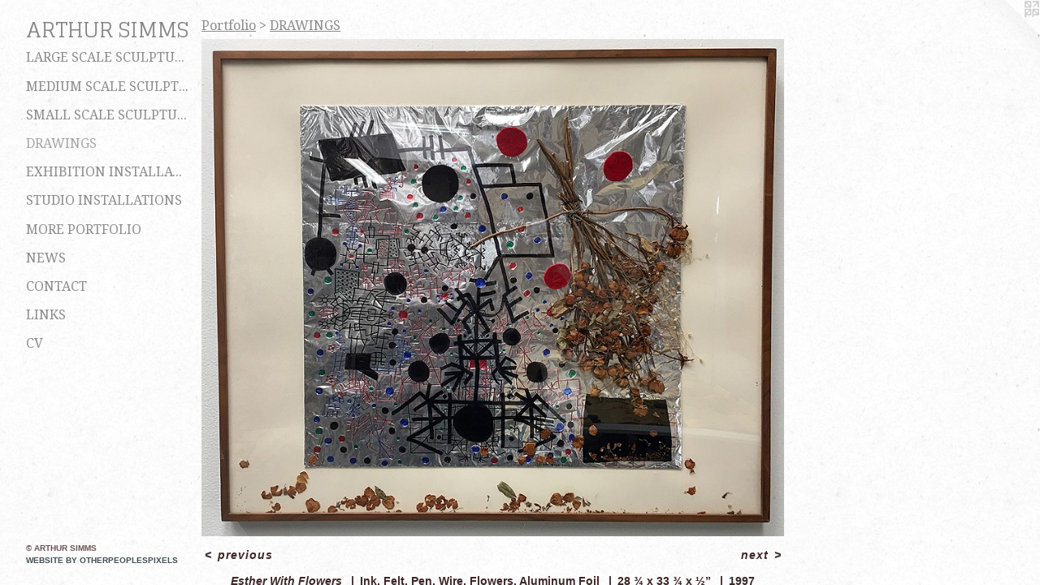

--- FILE ---
content_type: text/html;charset=utf-8
request_url: https://arthursimms.com/artwork/4884057-Esther%20With%20Flowers%20%20%20.html
body_size: 3402
content:
<!doctype html><html class="no-js a-image mobile-title-align--center has-mobile-menu-icon--left p-artwork has-page-nav l-detailed mobile-menu-align--center has-wall-text "><head><meta charset="utf-8" /><meta content="IE=edge" http-equiv="X-UA-Compatible" /><meta http-equiv="X-OPP-Site-Id" content="19481" /><meta http-equiv="X-OPP-Revision" content="1922" /><meta http-equiv="X-OPP-Locke-Environment" content="production" /><meta http-equiv="X-OPP-Locke-Release" content="v0.0.141" /><title>ARTHUR SIMMS</title><link rel="canonical" href="https://arthursimms.com/artwork/4884057-Esther%20With%20Flowers%20%20%20.html" /><meta content="website" property="og:type" /><meta property="og:url" content="https://arthursimms.com/artwork/4884057-Esther%20With%20Flowers%20%20%20.html" /><meta property="og:title" content="Esther With Flowers   " /><meta content="width=device-width, initial-scale=1" name="viewport" /><link type="text/css" rel="stylesheet" href="//cdnjs.cloudflare.com/ajax/libs/normalize/3.0.2/normalize.min.css" /><link type="text/css" rel="stylesheet" media="only all" href="//maxcdn.bootstrapcdn.com/font-awesome/4.3.0/css/font-awesome.min.css" /><link type="text/css" rel="stylesheet" media="not all and (min-device-width: 600px) and (min-device-height: 600px)" href="/release/locke/production/v0.0.141/css/small.css" /><link type="text/css" rel="stylesheet" media="only all and (min-device-width: 600px) and (min-device-height: 600px)" href="/release/locke/production/v0.0.141/css/large-detailed.css" /><link type="text/css" rel="stylesheet" media="not all and (min-device-width: 600px) and (min-device-height: 600px)" href="/r17689426110000001922/css/small-site.css" /><link type="text/css" rel="stylesheet" media="only all and (min-device-width: 600px) and (min-device-height: 600px)" href="/r17689426110000001922/css/large-site.css" /><link type="text/css" rel="stylesheet" media="only all and (min-device-width: 600px) and (min-device-height: 600px)" href="//fonts.googleapis.com/css?family=Droid+Serif" /><link type="text/css" rel="stylesheet" media="only all and (min-device-width: 600px) and (min-device-height: 600px)" href="//fonts.googleapis.com/css?family=Glegoo" /><link type="text/css" rel="stylesheet" media="not all and (min-device-width: 600px) and (min-device-height: 600px)" href="//fonts.googleapis.com/css?family=Droid+Serif&amp;text=MENUHomePrtfliwsCnacLkV" /><link type="text/css" rel="stylesheet" media="not all and (min-device-width: 600px) and (min-device-height: 600px)" href="//fonts.googleapis.com/css?family=Glegoo&amp;text=ARTHU%20SIM" /><script>window.OPP = window.OPP || {};
OPP.modernMQ = 'only all';
OPP.smallMQ = 'not all and (min-device-width: 600px) and (min-device-height: 600px)';
OPP.largeMQ = 'only all and (min-device-width: 600px) and (min-device-height: 600px)';
OPP.downURI = '/x/4/8/1/19481/.down';
OPP.gracePeriodURI = '/x/4/8/1/19481/.grace_period';
OPP.imgL = function (img) {
  !window.lazySizes && img.onerror();
};
OPP.imgE = function (img) {
  img.onerror = img.onload = null;
  img.src = img.getAttribute('data-src');
  //img.srcset = img.getAttribute('data-srcset');
};</script><script src="/release/locke/production/v0.0.141/js/modernizr.js"></script><script src="/release/locke/production/v0.0.141/js/masonry.js"></script><script src="/release/locke/production/v0.0.141/js/respimage.js"></script><script src="/release/locke/production/v0.0.141/js/ls.aspectratio.js"></script><script src="/release/locke/production/v0.0.141/js/lazysizes.js"></script><script src="/release/locke/production/v0.0.141/js/large.js"></script><script src="/release/locke/production/v0.0.141/js/hammer.js"></script><script>if (!Modernizr.mq('only all')) { document.write('<link type="text/css" rel="stylesheet" href="/release/locke/production/v0.0.141/css/minimal.css">') }</script><meta name="google-site-verification" content="wetG1fduGhThinLMVTrbVnIPTPtDSdNrQZsoGGnwE2Q" /><style>.media-max-width {
  display: block;
}

@media (min-height: 1028px) {

  .media-max-width {
    max-width: 1024.0px;
  }

}

@media (max-height: 1028px) {

  .media-max-width {
    max-width: 99.58810068649886vh;
  }

}</style><script>(function(i,s,o,g,r,a,m){i['GoogleAnalyticsObject']=r;i[r]=i[r]||function(){
(i[r].q=i[r].q||[]).push(arguments)},i[r].l=1*new Date();a=s.createElement(o),
m=s.getElementsByTagName(o)[0];a.async=1;a.src=g;m.parentNode.insertBefore(a,m)
})(window,document,'script','//www.google-analytics.com/analytics.js','ga');
ga('create', 'UA-45060344-1', 'auto');
ga('send', 'pageview');</script></head><body><header id="header"><a class=" site-title" href="/home.html"><span class=" site-title-text u-break-word">ARTHUR SIMMS</span><div class=" site-title-media"></div></a><a id="mobile-menu-icon" class="mobile-menu-icon hidden--no-js hidden--large"><svg viewBox="0 0 21 17" width="21" height="17" fill="currentColor"><rect x="0" y="0" width="21" height="3" rx="0"></rect><rect x="0" y="7" width="21" height="3" rx="0"></rect><rect x="0" y="14" width="21" height="3" rx="0"></rect></svg></a></header><nav class=" hidden--large"><ul class=" site-nav"><li class="nav-item nav-home "><a class="nav-link " href="/home.html">Home</a></li><li class="nav-item expanded nav-museum "><a class="nav-link " href="/section/149592.html">Portfolio</a><ul><li class="nav-gallery nav-item expanded "><a class="nav-link " href="/section/149779-LARGE%20SCALE%20SCULPTURES.html">LARGE SCALE SCULPTURES</a></li><li class="nav-gallery nav-item expanded "><a class="nav-link " href="/section/149815-MEDIUM%20SCALE%20SCULPTURES.html">MEDIUM SCALE SCULPTURES</a></li><li class="nav-gallery nav-item expanded "><a class="nav-link " href="/section/149816-SMALL%20SCALE%20SCULPTURES.html">SMALL SCALE SCULPTURES</a></li><li class="nav-gallery nav-item expanded "><a class="selected nav-link " href="/section/151243-DRAWINGS.html">DRAWINGS</a></li><li class="nav-gallery nav-item expanded "><a class="nav-link " href="/section/150234-EXHIBITION%20INSTALLATIONS.html">EXHIBITION INSTALLATIONS</a></li><li class="nav-gallery nav-item expanded "><a class="nav-link " href="/section/341528-STUDIO%20INSTALLATIONS.html">STUDIO INSTALLATIONS</a></li><li class="nav-gallery nav-item expanded "><a class="nav-link " href="/artwork/4439023.html">More Portfolio</a></li></ul></li><li class="nav-news nav-item "><a class="nav-link " href="/news.html">News</a></li><li class="nav-item nav-contact "><a class="nav-link " href="/contact.html">Contact</a></li><li class="nav-links nav-item "><a class="nav-link " href="/links.html">Links</a></li><li class="nav-item nav-pdf1 "><a target="_blank" class="nav-link " href="//img-cache.oppcdn.com/fixed/19481/assets/G0as7yaC7ApeWaMt.pdf">CV</a></li></ul></nav><div class=" content"><nav class=" hidden--small" id="nav"><header><a class=" site-title" href="/home.html"><span class=" site-title-text u-break-word">ARTHUR SIMMS</span><div class=" site-title-media"></div></a></header><ul class=" site-nav"><li class="nav-item nav-home "><a class="nav-link " href="/home.html">Home</a></li><li class="nav-item expanded nav-museum "><a class="nav-link " href="/section/149592.html">Portfolio</a><ul><li class="nav-gallery nav-item expanded "><a class="nav-link " href="/section/149779-LARGE%20SCALE%20SCULPTURES.html">LARGE SCALE SCULPTURES</a></li><li class="nav-gallery nav-item expanded "><a class="nav-link " href="/section/149815-MEDIUM%20SCALE%20SCULPTURES.html">MEDIUM SCALE SCULPTURES</a></li><li class="nav-gallery nav-item expanded "><a class="nav-link " href="/section/149816-SMALL%20SCALE%20SCULPTURES.html">SMALL SCALE SCULPTURES</a></li><li class="nav-gallery nav-item expanded "><a class="selected nav-link " href="/section/151243-DRAWINGS.html">DRAWINGS</a></li><li class="nav-gallery nav-item expanded "><a class="nav-link " href="/section/150234-EXHIBITION%20INSTALLATIONS.html">EXHIBITION INSTALLATIONS</a></li><li class="nav-gallery nav-item expanded "><a class="nav-link " href="/section/341528-STUDIO%20INSTALLATIONS.html">STUDIO INSTALLATIONS</a></li><li class="nav-gallery nav-item expanded "><a class="nav-link " href="/artwork/4439023.html">More Portfolio</a></li></ul></li><li class="nav-news nav-item "><a class="nav-link " href="/news.html">News</a></li><li class="nav-item nav-contact "><a class="nav-link " href="/contact.html">Contact</a></li><li class="nav-links nav-item "><a class="nav-link " href="/links.html">Links</a></li><li class="nav-item nav-pdf1 "><a target="_blank" class="nav-link " href="//img-cache.oppcdn.com/fixed/19481/assets/G0as7yaC7ApeWaMt.pdf">CV</a></li></ul><footer><div class=" copyright">© ARTHUR SIMMS</div><div class=" credit"><a href="http://otherpeoplespixels.com/ref/arthursimms.com" target="_blank">Website by OtherPeoplesPixels</a></div></footer></nav><main id="main"><a class=" logo hidden--small" href="http://otherpeoplespixels.com/ref/arthursimms.com" title="Website by OtherPeoplesPixels" target="_blank"></a><div class=" page clearfix media-max-width"><h1 class="parent-title title"><a href="/section/149592.html" class="root title-segment hidden--small">Portfolio</a><span class=" title-sep hidden--small"> &gt; </span><a class=" title-segment" href="/section/151243-DRAWINGS.html">DRAWINGS</a></h1><div class=" media-and-info"><div class=" page-media-wrapper media"><a class=" page-media u-spaceball" title="Esther With Flowers   " href="/artwork/4884056-Eshu-Elegba%2c%20Esther%20With%20Flowers%20%20%20.html" id="media"><img data-aspectratio="1024/874" class="u-img " alt="Esther With Flowers   " src="//img-cache.oppcdn.com/fixed/19481/assets/9uOLJUV7DM_sIElB.jpg" srcset="//img-cache.oppcdn.com/img/v1.0/s:19481/t:QkxBTksrVEVYVCtIRVJF/p:12/g:tl/o:2.5/a:50/q:90/1024x874-9uOLJUV7DM_sIElB.jpg/1024x874/4093c03034bbdbe4f655375549a87218.jpg 1024w,
//img-cache.oppcdn.com/img/v1.0/s:19481/t:QkxBTksrVEVYVCtIRVJF/p:12/g:tl/o:2.5/a:50/q:90/984x4096-9uOLJUV7DM_sIElB.jpg/984x839/3fec7847441101748a070ddd1262636b.jpg 984w,
//img-cache.oppcdn.com/img/v1.0/s:19481/t:QkxBTksrVEVYVCtIRVJF/p:12/g:tl/o:2.5/a:50/q:90/1640x830-9uOLJUV7DM_sIElB.jpg/972x830/cb6fcb1582aac9a8353e5af42a84b950.jpg 972w,
//img-cache.oppcdn.com/img/v1.0/s:19481/t:QkxBTksrVEVYVCtIRVJF/p:12/g:tl/o:2.5/a:50/q:90/1400x720-9uOLJUV7DM_sIElB.jpg/843x720/b973b138437a13ebfca669e111d770ed.jpg 843w,
//img-cache.oppcdn.com/img/v1.0/s:19481/t:QkxBTksrVEVYVCtIRVJF/p:12/g:tl/o:2.5/a:50/q:90/984x588-9uOLJUV7DM_sIElB.jpg/688x588/bd8c218ee44fe4e19a07c34f763dcdb7.jpg 688w,
//img-cache.oppcdn.com/img/v1.0/s:19481/t:QkxBTksrVEVYVCtIRVJF/p:12/g:tl/o:2.5/a:50/q:90/640x4096-9uOLJUV7DM_sIElB.jpg/640x546/85683a49daa0b031964b13b833f14d98.jpg 640w,
//img-cache.oppcdn.com/fixed/19481/assets/9uOLJUV7DM_sIElB.jpg 562w" sizes="(max-device-width: 599px) 100vw,
(max-device-height: 599px) 100vw,
(max-width: 562px) 562px,
(max-height: 480px) 562px,
(max-width: 640px) 640px,
(max-height: 546px) 640px,
(max-width: 688px) 688px,
(max-height: 588px) 688px,
(max-width: 843px) 843px,
(max-height: 720px) 843px,
(max-width: 972px) 972px,
(max-height: 830px) 972px,
(max-width: 984px) 984px,
(max-height: 839px) 984px,
1024px" /></a><a class=" zoom-corner" style="display: none" id="zoom-corner"><span class=" zoom-icon fa fa-search-plus"></span></a><div class="share-buttons a2a_kit social-icons hidden--small" data-a2a-title="Esther With Flowers   " data-a2a-url="https://arthursimms.com/artwork/4884057-Esther%20With%20Flowers%20%20%20.html"></div></div><div class=" info border-color"><div class=" wall-text border-color"><div class=" wt-item wt-title">Esther With Flowers   </div><div class=" wt-item wt-media">Ink, Felt, Pen, Wire, Flowers, Aluminum Foil       </div><div class=" wt-item wt-dimensions">28 ¾ x 33 ¾ x ½”   </div><div class=" wt-item wt-date">1997</div></div><div class=" page-nav hidden--small border-color clearfix"><a class=" prev" id="artwork-prev" href="/artwork/4884060-Landscape%2c%20Prince%20Buster%20%2c%20Esther%20With%20Flowers%20%20.html">&lt; <span class=" m-hover-show">previous</span></a> <a class=" next" id="artwork-next" href="/artwork/4884056-Eshu-Elegba%2c%20Esther%20With%20Flowers%20%20%20.html"><span class=" m-hover-show">next</span> &gt;</a></div></div></div><div class="share-buttons a2a_kit social-icons hidden--large" data-a2a-title="Esther With Flowers   " data-a2a-url="https://arthursimms.com/artwork/4884057-Esther%20With%20Flowers%20%20%20.html"></div></div></main></div><footer><div class=" copyright">© ARTHUR SIMMS</div><div class=" credit"><a href="http://otherpeoplespixels.com/ref/arthursimms.com" target="_blank">Website by OtherPeoplesPixels</a></div></footer><div class=" modal zoom-modal" style="display: none" id="zoom-modal"><style>@media (min-aspect-ratio: 512/437) {

  .zoom-media {
    width: auto;
    max-height: 874px;
    height: 100%;
  }

}

@media (max-aspect-ratio: 512/437) {

  .zoom-media {
    height: auto;
    max-width: 1024px;
    width: 100%;
  }

}
@supports (object-fit: contain) {
  img.zoom-media {
    object-fit: contain;
    width: 100%;
    height: 100%;
    max-width: 1024px;
    max-height: 874px;
  }
}</style><div class=" zoom-media-wrapper u-spaceball"><img onerror="OPP.imgE(this);" onload="OPP.imgL(this);" data-src="//img-cache.oppcdn.com/fixed/19481/assets/9uOLJUV7DM_sIElB.jpg" data-srcset="//img-cache.oppcdn.com/img/v1.0/s:19481/t:QkxBTksrVEVYVCtIRVJF/p:12/g:tl/o:2.5/a:50/q:90/1024x874-9uOLJUV7DM_sIElB.jpg/1024x874/4093c03034bbdbe4f655375549a87218.jpg 1024w,
//img-cache.oppcdn.com/img/v1.0/s:19481/t:QkxBTksrVEVYVCtIRVJF/p:12/g:tl/o:2.5/a:50/q:90/984x4096-9uOLJUV7DM_sIElB.jpg/984x839/3fec7847441101748a070ddd1262636b.jpg 984w,
//img-cache.oppcdn.com/img/v1.0/s:19481/t:QkxBTksrVEVYVCtIRVJF/p:12/g:tl/o:2.5/a:50/q:90/1640x830-9uOLJUV7DM_sIElB.jpg/972x830/cb6fcb1582aac9a8353e5af42a84b950.jpg 972w,
//img-cache.oppcdn.com/img/v1.0/s:19481/t:QkxBTksrVEVYVCtIRVJF/p:12/g:tl/o:2.5/a:50/q:90/1400x720-9uOLJUV7DM_sIElB.jpg/843x720/b973b138437a13ebfca669e111d770ed.jpg 843w,
//img-cache.oppcdn.com/img/v1.0/s:19481/t:QkxBTksrVEVYVCtIRVJF/p:12/g:tl/o:2.5/a:50/q:90/984x588-9uOLJUV7DM_sIElB.jpg/688x588/bd8c218ee44fe4e19a07c34f763dcdb7.jpg 688w,
//img-cache.oppcdn.com/img/v1.0/s:19481/t:QkxBTksrVEVYVCtIRVJF/p:12/g:tl/o:2.5/a:50/q:90/640x4096-9uOLJUV7DM_sIElB.jpg/640x546/85683a49daa0b031964b13b833f14d98.jpg 640w,
//img-cache.oppcdn.com/fixed/19481/assets/9uOLJUV7DM_sIElB.jpg 562w" data-sizes="(max-device-width: 599px) 100vw,
(max-device-height: 599px) 100vw,
(max-width: 562px) 562px,
(max-height: 480px) 562px,
(max-width: 640px) 640px,
(max-height: 546px) 640px,
(max-width: 688px) 688px,
(max-height: 588px) 688px,
(max-width: 843px) 843px,
(max-height: 720px) 843px,
(max-width: 972px) 972px,
(max-height: 830px) 972px,
(max-width: 984px) 984px,
(max-height: 839px) 984px,
1024px" class="zoom-media lazyload hidden--no-js " alt="Esther With Flowers   " /><noscript><img class="zoom-media " alt="Esther With Flowers   " src="//img-cache.oppcdn.com/fixed/19481/assets/9uOLJUV7DM_sIElB.jpg" /></noscript></div></div><div class=" offline"></div><script src="/release/locke/production/v0.0.141/js/small.js"></script><script src="/release/locke/production/v0.0.141/js/artwork.js"></script><script>window.oppa=window.oppa||function(){(oppa.q=oppa.q||[]).push(arguments)};oppa('config','pathname','production/v0.0.141/19481');oppa('set','g','true');oppa('set','l','detailed');oppa('set','p','artwork');oppa('set','a','image');oppa('rect','m','media','main');oppa('send');</script><script async="" src="/release/locke/production/v0.0.141/js/analytics.js"></script><script src="https://otherpeoplespixels.com/static/enable-preview.js"></script></body></html>

--- FILE ---
content_type: text/css;charset=utf-8
request_url: https://arthursimms.com/r17689426110000001922/css/small-site.css
body_size: 376
content:
body {
  background-color: #FBFBFB;
  font-weight: 700;
  font-style: normal;
  font-family: "Lucida Sans Unicode", "Lucida Grande", sans-serif;
}

body {
  color: #3e2828;
}

main a {
  color: #404e54;
}

main a:hover {
  text-decoration: underline;
  color: #566971;
}

main a:visited {
  color: #566971;
}

.site-title, .mobile-menu-icon {
  color: #858585;
}

.site-nav, .mobile-menu-link, nav:before, nav:after {
  color: #8c8c8c;
}

.site-nav a {
  color: #8c8c8c;
}

.site-nav a:hover {
  text-decoration: none;
  color: #a6a6a6;
}

.site-nav a:visited {
  color: #8c8c8c;
}

.site-nav a.selected {
  color: #a6a6a6;
}

.site-nav:hover a.selected {
  color: #8c8c8c;
}

footer {
  color: #6d5454;
}

footer a {
  color: #404e54;
}

footer a:hover {
  text-decoration: underline;
  color: #566971;
}

footer a:visited {
  color: #566971;
}

.title, .news-item-title, .flex-page-title {
  color: #8c8c8c;
}

.title a {
  color: #8c8c8c;
}

.title a:hover {
  text-decoration: none;
  color: #a6a6a6;
}

.title a:visited {
  color: #8c8c8c;
}

.hr, .hr-before:before, .hr-after:after, .hr-before--small:before, .hr-before--large:before, .hr-after--small:after, .hr-after--large:after {
  border-top-color: #af8383;
}

.button {
  background: #404e54;
  color: #FBFBFB;
}

.social-icon {
  background-color: #3e2828;
  color: #FBFBFB;
}

.welcome-modal {
  background-color: #FFFFFF;
}

.site-title {
  font-family: "Glegoo", sans-serif;
  font-style: normal;
  font-weight: 400;
}

nav {
  font-family: "Droid Serif", sans-serif;
  font-style: normal;
  font-weight: 400;
}

.wordy {
  text-align: left;
}

.site-title {
  font-size: 2.1875rem;
}

footer .credit a {
  color: #3e2828;
}

--- FILE ---
content_type: text/plain
request_url: https://www.google-analytics.com/j/collect?v=1&_v=j102&a=1636633778&t=pageview&_s=1&dl=https%3A%2F%2Farthursimms.com%2Fartwork%2F4884057-Esther%2520With%2520Flowers%2520%2520%2520.html&ul=en-us%40posix&dt=ARTHUR%20SIMMS&sr=1280x720&vp=1280x720&_u=IEBAAEABAAAAACAAI~&jid=1263915566&gjid=344454269&cid=220860399.1769585479&tid=UA-45060344-1&_gid=903481924.1769585479&_r=1&_slc=1&z=256915674
body_size: -450
content:
2,cG-0V3DW6TV99